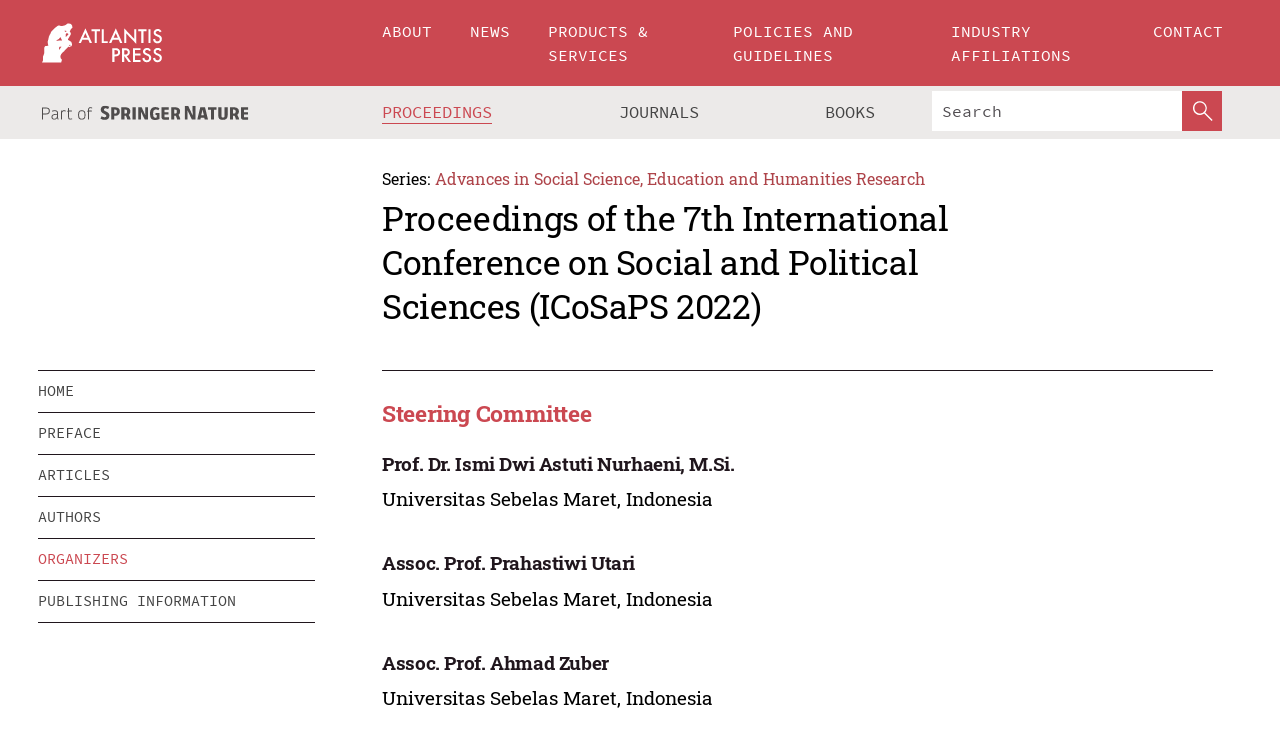

--- FILE ---
content_type: text/html;charset=utf-8
request_url: https://www.atlantis-press.com/proceedings/icosaps-22/people
body_size: 4171
content:
<!DOCTYPE html>
<html lang="en" xml:lang="en" >
	<head>
		<meta charset="utf-8" />
		<meta http-equiv="x-ua-compatible" content="ie=edge">
		<title>Proceedings of the 7th International Conference on Social and Political Sciences (ICoSaPS 2022) - Organizers | Atlantis Press</title>
		
		<meta name="google-site-verification" content="KbXqECmkG4u41SPnOg7xKarpOc1__nxmSFJD8O-ETRg">
		<meta name="google-site-verification" content="esf3zRvZW3DUm6rnNPeP5zLkXwngJ7yCxdrjPBsC_Cs" />
        <meta name="google-site-verification" content="q42GV0Ck9Ue1ZO-kKDK1k1puTvDHwKW978q5P94tsHA" />
		<meta name="viewport" content="width=device-width, initial-scale=1">
		<link rel="stylesheet" href="/css/v1.0-5371-gfd9dab477/icons.css">
		<link rel="stylesheet" href="/css/v1.0-5371-gfd9dab477/bundle.css">
		<script>
			(function(w,d,s,l,i) {
			    w[l]=w[l]||[];
			    w[l].push({
			    'gtm.start':new Date().getTime(),event:'gtm.js'
			    });
			    var f=d.getElementsByTagName(s)[0],
					j=d.createElement(s),dl=l!='dataLayer'?'&l='+l:'';
			    j.async=true;
			    j.src='https://www.googletagmanager.com/gtm.js?id='+i+dl;
			    f.parentNode.insertBefore(j,f);
			})
			(window,document,'script','dataLayer','GTM-M97PJDV');
		</script>
		<script type="text/javascript">
			function CURRENT_YEAR() { return 2026; }
			var globals = (function(w){
				var globals = {"env":"production","version":"v1.0-5371-gfd9dab477","features":["alerts","notifications","remove-crossref-messages-from-inbox","277--trend-md-tracking-code","315--proceedings-proposal-reminders","67--counter-compliance-logging","441--measurements"]};
				globals.isFeatureEnabled = function(f) { return globals.features.indexOf(f) >= 0; };
				return w.globals = globals;
			})(window);
		</script>
	</head>
	<body>
		<noscript><iframe src="https://www.googletagmanager.com/ns.html?id=GTM-M97PJDV"
		height="0" width="0" style="display:none;visibility:hidden"></iframe></noscript>
		<div><div><div id="clientsidecomponent-0"><div class="src-layouts-Header-container maxWidth src-layouts-Header-main" role="banner"><div class="src-layouts-Header-containerInner maxWidthInner"><a id="logo" href="/" class="src-layouts-Header-logo"><img class="src-layouts-Header-logoImage" src="/images/atlantis-press.svg" title="Atlantis Press" alt="Atlantis Press Logo" width="120" height="40"/></a></div></div><div class="src-layouts-Header-menuSecondary src-layouts-Header-menuContainer maxWidth"><div class="src-layouts-Header-menuContainerInner maxWidthInner"><div class="src-layouts-Header-snLogoImageContainer" role="complementary"><img class="src-layouts-Header-snLogo" alt="Part of Springer Nature" title="Atlantis Press is Part of Springer Nature" src="/images/part-of-springer-nature.svg"/></div><nav class="src-layouts-Header-submenuContainer src-layouts-Header-submenuSecondary" style="margin-top:0" role="navigation" aria-label="SecondaryNavigation"><ul class="src-layouts-Header-submenu"><li class="src-layouts-Header-submenuItem"><a class="src-layouts-Header-submenuLink src-layouts-Header-isActive" href="/proceedings"><span class="">Proceedings</span></a></li><li class="src-layouts-Header-submenuItem"><a class="src-layouts-Header-submenuLink" href="/journals"><span class="">Journals</span></a></li><li class="src-layouts-Header-submenuItem"><a class="src-layouts-Header-submenuLink" href="/books"><span class="">Books</span></a></li></ul><div class="src-layouts-Header-searchMobileInner"><form class="src-layouts-Header-search" action="/search" method="get"><input type="search" class="src-layouts-Header-searchBox" name="q" placeholder="Search" aria-label="Search"/><button type="submit" class="src-layouts-Header-searchButton" aria-label="SearchButton"><img style="width:20px;height:20px;display:block;margin:2px 5px" src="/images/loupe.svg" alt="Search Button Icon" width="20" height="20"/></button></form></div></nav></div></div></div></div><div id="contentContainer" role="main"><div class="src-components-container maxWidth"><div class="src-components-containerInner content maxWidthInner"><div id="contentTitleSidebar" class="src-components-titleSidebar"></div><div id="contentTitle" class="src-components-titleMain"><div class="src-components-padder pageTitle"><div><div class="src-components-series"><div><span class="src-components-seriesLabel">Series:</span><a href="/proceedings/series/assehr" class="src-components-seriesLink">Advances in Social Science, Education and Humanities Research</a></div></div><p class="src-components-proceedingsTitle">Proceedings of the 7th International Conference on Social and Political Sciences (ICoSaPS 2022)</p></div></div></div><div id="sidebar" class="src-components-bodySidebar"><div id="clientsidecomponent-1"><nav id="stickyNav" class="subnav"><ul><li><a href="/proceedings/icosaps-22">home</a></li><li><a href="/proceedings/icosaps-22/preface">preface</a></li><li><a href="/proceedings/icosaps-22/articles">articles</a></li><li><a href="/proceedings/icosaps-22/authors">authors</a></li><li><a href="/proceedings/icosaps-22/people">organizers</a></li><li><a href="/proceedings/icosaps-22/publishing">publishing information</a></li></ul></nav></div></div><div id="contentPage" class="src-components-bodyMain"><div class="src-components-padder"><div class="src-components-withBorder"><div><h2>Steering Committee</h2><ul><li><h3>Prof. Dr. Ismi Dwi Astuti Nurhaeni, M.Si.</h3><p>Universitas Sebelas Maret, Indonesia</p></li><li><h3>Assoc. Prof. Prahastiwi Utari</h3><p>Universitas Sebelas Maret, Indonesia</p></li><li><h3>Assoc. Prof. Ahmad Zuber</h3><p>Universitas Sebelas Maret, Indonesia</p></li><li><h3>Assoc. Prof. Kristina Setyowati</h3><p>Universitas Sebelas Maret, Indonesia</p></li><li><h3>Prof. Siti Kusujiarti</h3><p>Warren Wilson College, United States</p></li><li><h3>Prof. Takuo Sasaki</h3><p>Kurume University, Japan</p></li><li><h3>Dr. Azhar Ibrahim Alwee</h3><p>National University of Singapore, Singapore</p></li><li><h3>Dr. Sohyun Chun</h3><p>Nagoya University, Japan</p></li><li><h3>Assoc. Prof. Sabariah Mohamed Salleh</h3><p>Universiti Kebangsaan Malaysia, Malaysia</p></li><li><h3>Assoc. Prof. Suyatno</h3><p>Universiti Zainal Abidin, Malaysia</p></li></ul></div><div><h2>Chairman</h2><ul><li><h3>Dr. Yuyun Sunesti, G.D. Soc. M. A</h3><p>Universitas Sebelas Maret, Indonesia</p></li></ul></div><div><h2>Administration Division</h2><ul><li><h3>Addin Kurnia Putri, S. Sos. M. A</h3><p>Universitas Sebelas Maret, Indonesia</p></li><li><h3>Firdastin Ruthnia Y. S. Sos., M. Si</h3><p>Universitas Sebelas Maret, Indonesia</p></li><li><h3>Haris Annisari, S. Sos</h3><p>Universitas Sebelas Maret, Indonesia</p></li></ul></div><div><h2>Publication/Scientific Division</h2><ul><li><h3>Dr. Leni Winarni, S. I. P., M. Si</h3><p>Universitas Sebelas Maret, Indonesia</p></li><li><h3>Dr. S. Agus Santoso., M. A. P</h3><p>Universitas Sebelas Maret, Indonesia</p></li><li><h3>Aulia Suminar Ayu, S.I. Kom., M. I. Kom</h3><p>Universitas Sebelas Maret, Indonesia</p></li></ul></div><div><h2>Program Division</h2><ul><li><h3>Andrine Prima Afneta Arzil, S. I. Kom., M.Si</h3><p>Universitas Sebelas Maret, Indonesia</p></li><li><h3>Bintang Indra Wibisono, S. Hub. Int, M. A</h3><p>Universitas Sebelas Maret, Indonesia</p></li><li><h3>Arofah Minasari, S.S., M. A</h3><p>Universitas Sebelas Maret, Indonesia</p></li></ul></div><div><h2>Editor In Chief</h2><ul><li><h3>Dr. Leni Winarni, S. I. P., M. Si</h3><p>Universitas Sebelas Maret, Indonesia</p></li></ul></div><div><h2>Editors</h2><ul><li><h3>Takuo Sasaki</h3><p>Kurume University, Kurume, Japan</p></li><li><h3>Suyatno Suyatno</h3><p>Universiti Sultan Zainal Abidin Terengganu, Malaysia</p></li><li><h3>Aulia Suminar Ayu, S.I. Kom., M. I. Kom</h3><p>Universitas Sebelas Maret, Surakarta, Indonesia</p></li></ul></div></div></div></div></div></div></div><footer id="footer" class="src-layouts-Footer-main" role="contentinfo"><div class="src-layouts-Footer-container maxWidth"><div class="src-layouts-Footer-containerInner maxWidthInner"><div class="src-layouts-Footer-about"><h2 class="src-layouts-Footer-titleMain"><a class="src-layouts-Footer-titleLink" href="/">Atlantis Press</a></h2><div class="src-layouts-Footer-aboutText"><p>Atlantis Press – now part of Springer Nature – is a professional publisher of scientific, technical &amp; medical (STM) proceedings, journals and books. We offer world-class services, fast turnaround times and personalised communication. The proceedings and journals on our platform are Open Access and generate millions of downloads every month.</p></div><div class="src-layouts-Footer-contact textContent"><div>For more information, please contact us at: <a href="mailto:contact@atlantis-press.com">contact@atlantis-press.com</a></div></div></div><div class="src-layouts-Footer-linkList"><a class="src-layouts-Footer-link" href="/proceedings"><span>Proceedings</span></a><a class="src-layouts-Footer-link" href="/journals"><span>Journals</span></a><a class="src-layouts-Footer-link" href="/books"><span>Books</span></a><a class="src-layouts-Footer-link" href="/policies"><span>Policies</span></a><button class="src-layouts-Footer-manageCookiesButton" data-cc-action="preferences">Manage Cookies/Do Not Sell My Info</button></div><div class="src-layouts-Footer-linkList"><a class="src-layouts-Footer-link" href="/about"><span>About</span></a><a class="src-layouts-Footer-link" href="/news"><span>News</span></a><a class="src-layouts-Footer-link" href="/contact"><span>Contact</span></a><a class="src-layouts-Footer-link" href="/search"><span>Search</span></a></div></div></div><div class="src-layouts-Footer-copyrightMenu maxWidth"><div class="src-layouts-Footer-copyrightMenuInner maxWidthInner"><div class="src-layouts-Footer-footerLeft">Copyright © 2006-2026 Atlantis Press – now part of Springer Nature</div><div class="src-layouts-Footer-footerRight"><div class="src-layouts-Footer-footerRightItem"><a class="src-layouts-Footer-smallLink" href="/">Home</a><a class="src-layouts-Footer-smallLink" href="/privacy-policy">Privacy Policy</a><a class="src-layouts-Footer-smallLink" href="/terms-of-use">Terms of use</a></div><div class="src-layouts-Footer-footerRightItem"><a target="_blank" class="src-components-social" title="Facebook" href="https://www.facebook.com/AtlantisPress/"><i class="icon-facebook-official"></i></a><a target="_blank" class="src-components-social" title="Twitter" href="https://twitter.com/prmarketingAP"><i class="icon-twitter"></i></a><a target="_blank" class="src-components-social" title="LinkedIn" href="https://www.linkedin.com/company/atlantis-press/"><i class="icon-linkedin-squared"></i></a></div></div></div></div></footer></div>
		
		<script src="/js/v1.0-5371-gfd9dab477/bundle.js"></script>
		<script>SystemJS.import('main').then(function(main) {main.createClientSideComponents([{"id":"clientsidecomponent-0","module":"layouts/Header","componentClass":"default","props":{"currentPath":"/proceedings/icosaps-22/people"}},{"id":"clientsidecomponent-1","module":"components/Nav","componentClass":"SubNav","props":{"id":"proceedingsNav","items":[{"link":{"title":"home","href":"/proceedings/icosaps-22"}},{"link":{"title":"preface","href":"/proceedings/icosaps-22/preface"}},{"link":{"title":"articles","href":"/proceedings/icosaps-22/articles"}},{"link":{"title":"authors","href":"/proceedings/icosaps-22/authors"}},{"link":{"title":"organizers","href":"/proceedings/icosaps-22/people"}},{"link":{"title":"publishing information","href":"/proceedings/icosaps-22/publishing"}}]}}])});</script>
		<!-- Global site tag (gtag.js) - Google Analytics -->
				<script async src="https://www.googletagmanager.com/gtag/js?id=UA-3203984-3"></script>
				<script type="text/plain" data-cc-script="C02">
					window.dataLayer = window.dataLayer || [];
					function gtag(){dataLayer.push(arguments);}
					gtag('js', new Date());
					gtag('config', 'UA-3203984-3');
				</script>
		
		<script>(function (w, d, id) {if (!d.documentElement) {return;}var t, rest, e, eTop, eHeight, isSticky, h = function () {var shouldBeSticky = isSticky;t = typeof w.pageXOffset !== "undefined" ? w.pageYOffset : ((d.compatMode || "") === "CSS1Compat") ? d.documentElement.scrollTop : d.body.scrollTop;if (typeof t !== "number") {return;}e = d.getElementById(id);if (!e) {return;}if (typeof eTop === "undefined") {eTop = (function (ptr) {var ret = 0;do {ret += ptr.offsetTop;} while (ptr = ptr.offsetParent);return ret;})(e);eHeight = e.offsetHeight;}if (d.documentElement.offsetWidth < 860) {shouldBeSticky = false;} else {shouldBeSticky = t > eTop && document.getElementById("contentPage").offsetHeight > eHeight + 10;}if (!isSticky && shouldBeSticky) {isSticky = true;e.setAttribute("data-w", e.style.width);e.setAttribute("data-pos", e.style.position);e.setAttribute("data-t", e.style.top);e.style.width = e.offsetWidth + "px";e.style.position = "fixed";} else if (isSticky && !shouldBeSticky) {isSticky = false;e.style.width = e.getAttribute("data-w");e.style.top = e.getAttribute("data-t");e.style.position = e.getAttribute("data-pos");}if (isSticky) {rest = d.documentElement.offsetHeight- d.getElementById("footer").offsetHeight- e.offsetHeight- t;if (rest < 0) {e.style.top = "" + rest + "px";} else if (e.style.top !== "0") {e.style.top = "0";}}};h();w.addEventListener("scroll", h);w.addEventListener("resize", h);w.addEventListener("orientationchange", h);})(window, document, "stickyNav");</script>
		
		<script>SystemJS.import('stats').then(function(stats) { stats.init(); })</script>
	</body>
</html>
